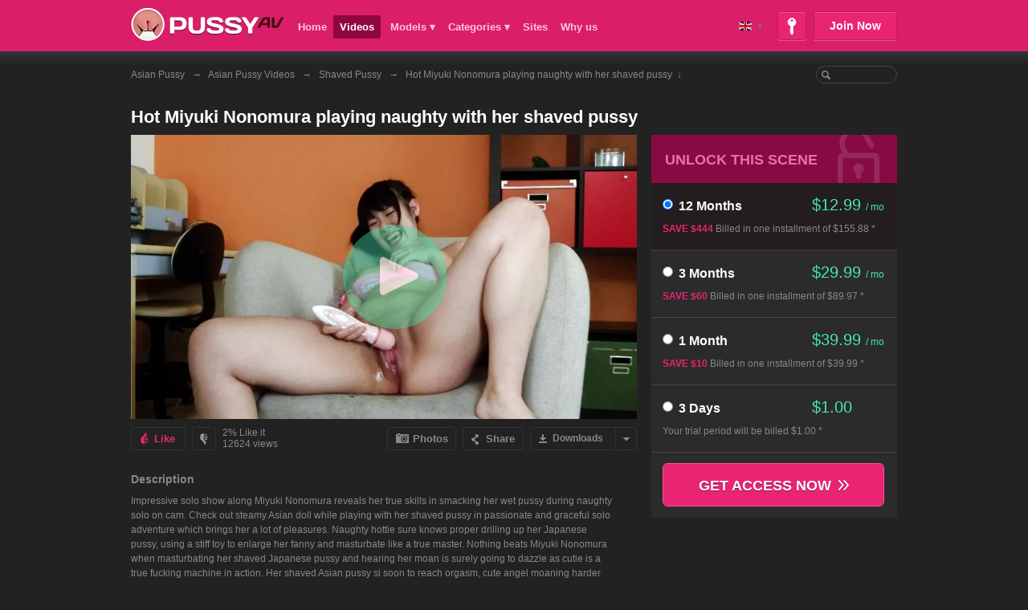

--- FILE ---
content_type: text/html; charset=UTF-8
request_url: https://pussyav.com/en/id/12873/hotmiyuki-nonomuraplaying-naughty-with-her-shaved-pussy?ft=1
body_size: 15466
content:
<!DOCTYPE html>
<html>
<head>
    <!-- Google Tag Manager -->
<script>(function(w,d,s,l,i){w[l]=w[l]||[];w[l].push({'gtm.start':
        new Date().getTime(),event:'gtm.js'});var f=d.getElementsByTagName(s)[0],
      j=d.createElement(s),dl=l!='dataLayer'?'&l='+l:'';j.async=true;j.src=
      'https://www.googletagmanager.com/gtm.js?id='+i+dl;f.parentNode.insertBefore(j,f);
  })(window,document,'script','dataLayer','GTM-5ZQTR4Q');</script>
<!-- End Google Tag Manager -->

    <meta http-equiv="Content-Type" content="text/html; charset=utf-8" />
    <meta http-equiv="Content-Language" content="en" />
    <meta http-equiv="X-UA-Compatible" content="IE=edge">
    <meta name="msapplication-config" content="none"/>
    <link rel="publisher" href="https://plus.google.com/u/0/105159007217958292396" />
     <title>Hot miyuki nonomura playing naughty with her shaved pussy at pussyav.com</title>
<meta name="keywords" content="">
<meta name="description" content="Watch Impressive solo show along Miyuki Nonomura reveals her true skills in smacking her wet pussy during naughty solo on cam. Check out steamy Asian doll while playing with her shaved pussy in passionate and graceful solo adventure which brings her a lot of pleasures. Naughty  hottie sure knows proper drilling up her Japanese pussy, using a stiff toy to enlarge her fanny and masturbate like a true master. Nothing beats Miyuki Nonomura when masturbating her shaved Japanese pussy and hearing her moan is surely going to dazzle as cutie is a true fucking machine in action. Her shaved Asian pussy si soon to reach orgasm, cute angel moaning harder and harder while smacking her toy deeper and faster, feeling warm juice dripping the wet Asian pussy in a high class orgasm on cam which makes her tremble and undulate her entire body, shaking the tits and creaming her shaved pussy properly at PussyAV.com ">

<meta name="RATING" content="RTA-5042-1996-1400-1577-RTA">


    <link rel="alternate" href="/en/id/12873/hotmiyuki-nonomuraplaying-naughty-with-her-shaved-pussy" hreflang="x-default" />
    <link rel="alternate" href="/en/id/12873/hotmiyuki-nonomuraplaying-naughty-with-her-shaved-pussy" hreflang="en" />
    <link rel="alternate" href="/ja/id/12873/hotmiyuki-nonomuraplaying-naughty-with-her-shaved-pussy" hreflang="ja" />
    <link rel="canonical" href="https://pussyav.com/en/id/12873/hotmiyuki-nonomuraplaying-naughty-with-her-shaved-pussy" />
         <link rel="apple-touch-icon-precomposed" sizes="144x144" href="/assets/pussyav/images/favicons/apple-touch-icon-144x144.png?version=20161212" />
    <link rel="apple-touch-icon-precomposed" sizes="114x114" href="/assets/pussyav/images/favicons/apple-touch-icon-114x114.png?version=20161212" />
    <link rel="apple-touch-icon-precomposed" sizes="72x72" href="/assets/pussyav/images/favicons/apple-touch-icon-72x72.png?version=20161212" />
    <link rel="apple-touch-icon-precomposed" sizes="57x57" href="/assets/pussyav/images/favicons/apple-touch-icon-57x57.png?version=20161212" />
    <link rel="icon" type="image/png" href="/assets/pussyav/images/favicons/favicon-32x32.png?version=20161212" sizes="32x32" />
        <link href="https://c4.cdnjav.com/assets/pussyav.com/assets/pussyav/min/css/23742ab.css?version=1707250651" rel="stylesheet" type="text/css">
            <script type="text/javascript" src="https://ajax.googleapis.com/ajax/libs/jquery/1.7.1/jquery.min.js"></script>

        <script type="text/javascript" src="https://c4.cdnjav.com/assets/pussyav.com/assets/pussyav/min/js/d777bcc.js?version=1707250651"></script>
            <script type="text/javascript" src="https://c4.cdnjav.com/assets/pussyav.com/assets/pussyav/min/js/2086dfe.js?version=1707250651"></script>
        <link href="//static.javhd.com/player/jplayer/jplayer.min.css" rel="stylesheet" type="text/css"/>
<script type="text/javascript" src="//static.javhd.com/player/jplayer/jplayer.min.js"></script>
        <script type="text/javascript">
        $(document).ready(function() {
            $(".fancybox").fancybox({
                prevEffect	: 'fade',
                nextEffect	: 'fade'
            });
        });
    </script>
    <script type="text/javascript">
        $prices.setNats("MC4wLjIxLjU5LjAuMC4wLjAuMA");
        $prices.setLocale("en");
        $prices.setPrices(null);
        $prices.setUrl('https://enter.pussyav.com/signup/signup.php?step=2&amp;nats=MC4wLjIxLjU5LjAuMC4wLjAuMA&amp;_language=en');

        var homepage="https://pussyav.com/en";
        var searchUrl="https://pussyav.com/en/search";
                var ilikeit ="Like It!";
    </script>
            <script type="text/javascript" src="https://c4.cdnjav.com/assets/pussyav.com/assets/pussyav/min/js/ebcfed6.js?version=1707250651"></script>
        <script type="text/javascript">

        $(document).ready(function() {
            stat('movie', 12873);
            $(".comments h4").click(function () {
                $(this).toggleClass("active");
                $(".comments-area").slideToggle("fast");
            });
        });

        var item_id = "12873";
        var embed_url = "http://free.javhd.com/embed/";
        var item_title = "Hot Miyuki Nonomura playing naughty with her shaved pussy";
        var item_desc = "Impressive solo show along Miyuki Nonomura reveals her true skills in smacking her wet pussy during naughty solo on cam. Check out steamy Asian doll while playing with her shaved pussy in passionate and graceful solo adventure which brings her a lot of pleasures. Naughty  hottie sure knows proper drilling up her Japanese pussy, using a stiff toy to enlarge her fanny and masturbate like a true master. Nothing beats Miyuki Nonomura when masturbating her shaved Japanese pussy and hearing her moan is surely going to dazzle as cutie is a true fucking machine in action. Her shaved Asian pussy si soon to reach orgasm, cute angel moaning harder and harder while smacking her toy deeper and faster, feeling warm juice dripping the wet Asian pussy in a high class orgasm on cam which makes her tremble and undulate her entire body, shaking the tits and creaming her shaved pussy properly";
        var embed_homepage_link='brought to you by <a href="https://pussyav.com/en">PussyAV</a>';
    </script>

    <script src="https://browser.sentry-cdn.com/7.19.0/bundle.min.js"
        integrity="sha384-ztBHD5Kyf+YJqkbZijnUhyS5dYdQDCEfB2QjYao1rVJ1qBpQn+WMbafstDcVTHnB"
        crossorigin="anonymous"
></script>
<script>
  Sentry.init({
    dsn: 'https://987212d40961451f8bd2e9e3b335d86a@sentry.pnblab.com/27',
    tracesSampleRate: 0.1,
  });
</script>
</head>
<body class="pussyav                                 video-page         ">

    <!-- Google Tag Manager (noscript) -->
<noscript>
    <iframe src="https://www.googletagmanager.com/ns.html?id=GTM-5ZQTR4Q" height="0" width="0" style="display:none;visibility:hidden"></iframe>
</noscript>
<!-- End Google Tag Manager (noscript) -->

<i class="js-app_config" data-locale="en" data-nats="MC4wLjIxLjU5LjAuMC4wLjAuMA" data-user-status="GUEST" data-user-member-id="" data-user-biller="" hidden></i>




    
        
    

<script type="text/javascript">
    (function (e, t, n, a, c, i) {
        e.globicaObjectName = a, e[a] = e[a] || function () {
            (e[a].q = e[a].q || []).push(arguments);
        }, e[a].i = 1 * new Date(), c = t.createElement("script"), i = t.getElementsByTagName("script")[0],
            c.async = 1, c.src = n, i.parentNode.insertBefore(c, i);
    })(window, document, "https://" + "PussyAV.com" + "/ascripts/gcu.js", "gl");
    gl('config', {useClientDomain: true});
    gl('params', {
        'networkname': 'javbucks',
        'pagetype': 'VIDEO_PAGE',
        'pageid': '12873',
        'templatetype': 'desktop',
        'locale': 'en',
        'zone': 'NONAUTHORIZED',
        'nats_sess': '',
        'nats_code': 'MC4wLjIxLjU5LjAuMC4wLjAuMA'
    });
    gl('send', 'pageview', {"user_status": "GUEST", "user_memberid": ""});

    document.addEventListener("DOMContentLoaded", function() {
	    gl('function', function(env) {
		    var jsLinks = document.querySelectorAll('.js-gaBtnJoin');
		    for (var i = 0; i < jsLinks.length; i++) {
			    jsLinks[i].addEventListener('click', function() {
                    gl('send', 'CLICK2JOIN', {"user_status": "GUEST", "user_memberid": ""});
			    });
		    }

		    var jsBillingLinks = document.querySelectorAll('.js-gaBtnBilling');
		    for (var j = 0; i < jsBillingLinks.length; j++) {
			    jsBillingLinks[j].addEventListener('click', function() {
                    gl('send', 'CLICK2BILLING', {"user_status": "GUEST", "user_memberid": ""});
			    });
		    }
	    });
    });
</script>

          
  <div class="warning js-warningPopup" id="warningPopup">
    <div class="warning__body">
      <img class="warning__logo" src="/assets/pussyav/v2/images/warning-page/logo-warning.png?version=20161212" alt="PussyAV.com">
      <div class="warning__text">
        <p>
          This website contains material of an adult nature. You must be at least 18 years old (or the age of majority in the jurisdiction where you reside or from which you access this website) to enter this site. Those offended by pornographic material or who feel such images to be objectionable should not enter.
        </p>
      </div>
      <button class="btn btn--buy link1 btn-join butn-join warning__btn js-warningPopupExitBtn" type="button">
        <span>I agree, ENTER PussyAV NOW!</span>
      </button>
      <div class="warning__exit">
        I disagree, <a href="https://www.google.com/" class="link_exit">Exit Here</a>
      </div>
    </div>
  </div>

  <style>
    :root {
      --warning-font: Arial, Helvetica, sans-serif;
      --warning-bg: #212121;
      --warning-backface-bg: rgba(0, 0, 0, 0.8);
      --warning-text-bg: #131313;
      --warning-text-color: #DCDCDC;
    }

    .warning {
      position: fixed;
      z-index: 1000;
      top: 0;
      right: 0;
      bottom: 0;
      left: 0;
      display: none;
      flex-direction: column;
      align-items: center;
      justify-content: center;
      background: var(--warning-backface-bg);
      font-family: var(--warning-font);
    }

      .warning__body {
        position: absolute;
        z-index: -1;
        top: 50%;
        left: 50%;
        width: 512px;
        height: 512px;
        transform: translate(-50%, -50%);
        background: var(--warning-bg);
        border-radius: 50%;
        text-align: center;
      }
        @media only screen and (max-width: 540px) {
          .warning__body {
            width: 338px;
            height: 338px;
          }
        }

      .warning__logo {
        display: block;
        width: 120px;
        height: 120px;
        margin: 70px auto 20px;
        object-fit: contain;
      }
        @media only screen and (max-width: 540px) {
          .warning__logo {
            width: 85px;
            height: 85px;
            margin: 25px auto 5px;
          }
        }

    .warning__text {
      max-height: 100px;
      overflow: auto;
      margin: 0 20px 35px;
      padding: 10px 15px;
      background: var(--warning-text-bg);
      color: var(--warning-text-color);
      font-size: 12px;
      line-height: 18px;
      text-align: left;
      border-radius: 5px;
    }
      @media only screen and (max-width: 540px) {
        .warning__text {
          margin: 0 25px 16px;
          padding: 5px;
          font-size: 10px;
          line-height: 16px;
        }
      }

      .warning__text strong {
        font-weight: 800;
      }

    .warning__btn {
      display: block;
      min-width: 258px;
      height: auto;
      margin: 0 auto 10px;
      padding: 0 10px;
      font-family: var(--warning-font);
      font-size: 18px;
      font-weight: 800;
      line-height: 48px;
      text-align: center;
      text-transform: inherit;
      border-radius: 4px;
    }
      @media only screen and (max-width: 540px) {
        .warning__btn {
          min-width: 186px;
          font-size: 12px;
          line-height: 34px;
          border-radius: 3px;
        }
      }

    .warning__exit {
      color: var(--warning-text-color);
      font-size: 12px;
      line-height: 18px;
    }
      @media only screen and (max-width: 540px) {
        .warning__exit {
          font-size: 10px;
        }
      }

    .warning__exit a {
      color: var(--warning-text-color);
      text-decoration: underline;
    }
      .warning__exit a:hover {
        text-decoration: none;
      }


    .showWarningPopup {
      overflow: hidden;
    }
    .showWarningPopup .warning {
      display: flex;
    }
    .showWarningPopup .warning ~ * {
      filter: blur(15px);
    }
    .showWarningPopup .jcookie.active {
      opacity: 0;
    }
  </style>

  <script type="application/javascript">
    (function() {
      const WARNING_COOKIE_NAME = 'adult-warning-popup';
      const WARNING_CLASS_NAME = 'showWarningPopup';
      const WARNING_EXIT_BUTTON_CLASS_NAME = 'js-warningPopupExitBtn';

      const setCookie = (name, value, exdays) => {
        const date = new Date();
        date.setTime(date.getTime() + (exdays * 24 * 60 * 60 * 1000));
        document.cookie = `${name}=${value}; expires=${date.toUTCString()}`;
      };

      const getCookie = (name) => {
        const value = `; ${document.cookie}`;
        const parts = value.split(`; ${name}=`);
        if (parts.length === 2) return parts.pop().split(';').shift();
        return '';
      };

      const showWarningPopup = () => {
        const $pageBody = document.body;
        const $warningPopup = document.getElementById('warningPopup');
        if (!$warningPopup || getCookie(WARNING_COOKIE_NAME)) return;

        $pageBody.classList.add(WARNING_CLASS_NAME);

        const handleClickExitBtn = (event) => {
          const exitButton = event.target.closest(`.${WARNING_EXIT_BUTTON_CLASS_NAME}`);
          if (!exitButton) return;

          $pageBody.classList.remove(WARNING_CLASS_NAME);
          $warningPopup.remove();
          setCookie(WARNING_COOKIE_NAME, 'disabled', 100);
        };

        $warningPopup.addEventListener('click', handleClickExitBtn, false);
      };

      if ("" === '1') {
        showWarningPopup();
      }

      window.addEventListener("popstate", showWarningPopup);
    })();
  </script>


            <script type="text/javascript">
	var showWarningCookies = "";
	if (!!showWarningCookies) {
		(function (e, t, n, a, c, i) {
			e.addEventListener("jcookie:loaded",function(){e[a].init({
				domain: 'pussyav.com',
				text: 'Using cookies, we provide you with the best website experience. By continuing you agree to get all cookies on our site. <a class="jcookie__link" target="_blank" href="https://pussyav.com/en/privacy">Show more</a>',
				textAllowBtn: 'Allow cookies',
				textShowBtn: 'Show details',
				textHideBtn: 'Hide details',
				listTitle: 'Cookie declaration',
				listHead: [
					'Name',
				],
				list: '//static.javhd.com/jcookie/jcookie_javbucks.json',
				css: '',
				theme: 'white',
				checkCookie: ['warning-cookies']
			})}),
				e.jcookieObjectName = a, c = t.createElement("script"), i = t.getElementsByTagName("script")[0],
				c.async = 1, c.src = n, i.parentNode.insertBefore(c, i);
		})(window, document, '//static.javhd.com/jcookie/jcookie_v2.js', 'jcookie');
	}
</script>
        
<script type="text/javascript">checkIe6()</script>
<div class="bg-y"><div class="bg"><div id="limits"></div><header
        ><div class="center"><a href="https://pussyav.com/en" class="logo" data-ga-category="setpage" data-ga-section="topbar" data-ga-id="logo">PussyAV.com<span></span></a><ul class="lang"><li class="first"><a title="English" href="/en/id/12873/hotmiyuki-nonomuraplaying-naughty-with-her-shaved-pussy" class="en"></a></li><li ><a title="日本語" href="/ja/id/12873/hotmiyuki-nonomuraplaying-naughty-with-her-shaved-pussy" class="ja"></a></li></ul><ul class="top-links"><li><span data-ga-category="setpage" data-ga-section="topbar" data-ga-id="MembersLogin" data-url="https://pussyav.com/en/login/L2VuL2lkLzEyODczL2hvdG1peXVraS1ub25vbXVyYXBsYXlpbmctbmF1Z2h0eS13aXRoLWhlci1zaGF2ZWQtcHVzc3k/ZnQ9MQ/MC4wLjIxLjU5LjAuMC4wLjAuMA" class="link2 login-btn"><span class="hint-holder"><span class="hint2"><i></i>Login</span></span></span></li><li><span data-url="https://enter.pussyav.com/signup/signup.php?step=2&amp;nats=MC4wLjIxLjU5LjAuMC4wLjAuMA&amp;_language=en" class="link1 dark js-gaBtnJoin">Join Now</span></li></ul><menu class="menu"><ul><li class="first"><a href="https://pussyav.com/en" title="Home" class="menu-link first" data-ga-category="setpage" data-ga-section="navbar" data-ga-id="Home">Home</a></li><li><a href="https://pussyav.com/en/movies" title="Videos" class="menu-link active" data-ga-category="setpage" data-ga-section="navbar" data-ga-id="Videos">Videos</a></li><li><a href="javascript:void(0);" class="menu-link menu-sub co" data-ga-category="setpage" data-ga-section="navbar" data-ga-id="Models" data-sub="models">Models &#9662;</a></li><li><a href="javascript:void(0);" class="menu-link menu-sub co" data-ga-category="setpage" data-ga-section="navbar" data-ga-id="Categories" data-sub="categories">Categories &#9662;</a></li><li><span data-url="https://pussyav.com/en/sites" title="Network" class="menu-link" data-ga-category="setpage" data-ga-section="navbar" data-ga-id="Network">Sites</span></li><li><span data-url="https://pussyav.com/en/why-us" title="Why us" class="menu-link" data-ga-category="setpage" data-ga-section="navbar" data-ga-id="Benefits">Why us</span></li><li class="last">&nbsp;</li></ul></menu><div id="menu-sub_categories" class="block-content block-categories  menu-sub_list"><p><a href="https://pussyav.com/en/categories">View All 242 Categories<span>&#9656;</span></a></p><ul><li><a href="https://pussyav.com/en/movies/category/69" title="69" rel="/category/69" class="navi" data-ga-category="setpage" data-ga-section="navbar" data-ga-id="category69">69</a></li><li><a href="https://pussyav.com/en/movies/category/Asian-Big-Tits" title="Asian big tits" rel="/category/Asian-Big-Tits" class="navi" data-ga-category="setpage" data-ga-section="navbar" data-ga-id="categoryAsian Big Tits">Asian Big Tits</a></li><li><a href="https://pussyav.com/en/movies/category/adorable" title="Adorable" rel="/category/adorable" class="navi" data-ga-category="setpage" data-ga-section="navbar" data-ga-id="categoryAdorable">Adorable</a></li><li><a href="https://pussyav.com/en/movies/category/amateur" title="Amateur" rel="/category/amateur" class="navi" data-ga-category="setpage" data-ga-section="navbar" data-ga-id="categoryAmateur">Amateur</a></li><li><a href="https://pussyav.com/en/movies/category/amateur-blowjob" title="Amateur blowjob" rel="/category/amateur-blowjob" class="navi" data-ga-category="setpage" data-ga-section="navbar" data-ga-id="categoryAmateur Blowjob">Amateur Blowjob</a></li><li><a href="https://pussyav.com/en/movies/category/amateur-milf" title="Amateur milf" rel="/category/amateur-milf" class="navi" data-ga-category="setpage" data-ga-section="navbar" data-ga-id="categoryAmateur MILF">Amateur MILF</a></li><li><a href="https://pussyav.com/en/movies/category/amateur-teen-18" title="Amateur teen (18+)" rel="/category/amateur-teen-18" class="navi" data-ga-category="setpage" data-ga-section="navbar" data-ga-id="categoryAmateur Teen (18+)">Amateur Teen (18+)</a></li><li><a href="https://pussyav.com/en/movies/category/anal" title="Anal" rel="/category/anal" class="navi" data-ga-category="setpage" data-ga-section="navbar" data-ga-id="categoryAnal">Anal</a></li><li><a href="https://pussyav.com/en/movies/category/anal-creampie" title="Anal creampie" rel="/category/anal-creampie" class="navi" data-ga-category="setpage" data-ga-section="navbar" data-ga-id="categoryAnal Creampie">Anal Creampie</a></li><li class="last"><a href="https://pussyav.com/en/movies/category/anal-dildo" title="Anal dildo" rel="/category/anal-dildo" class="navi" data-ga-category="setpage" data-ga-section="navbar" data-ga-id="categoryAnal Dildo">Anal Dildo</a></li></ul><ul><li><a href="https://pussyav.com/en/movies/category/anal-fisting" title="Anal fisting" rel="/category/anal-fisting" class="navi" data-ga-category="setpage" data-ga-section="navbar" data-ga-id="categoryAnal Fisting">Anal Fisting</a></li><li><a href="https://pussyav.com/en/movies/category/anal-gape" title="Anal gape" rel="/category/anal-gape" class="navi" data-ga-category="setpage" data-ga-section="navbar" data-ga-id="categoryAnal Gape">Anal Gape</a></li><li><a href="https://pussyav.com/en/movies/category/anal-masturbation" title="Anal masturbation" rel="/category/anal-masturbation" class="navi" data-ga-category="setpage" data-ga-section="navbar" data-ga-id="categoryAnal Masturbation">Anal Masturbation</a></li><li><a href="https://pussyav.com/en/movies/category/asian" title="Asian" rel="/category/asian" class="navi" data-ga-category="setpage" data-ga-section="navbar" data-ga-id="categoryAsian">Asian</a></li><li><a href="https://pussyav.com/en/movies/category/asian-amateur-teen-18" title="Asian amateur teen (18+)" rel="/category/asian-amateur-teen-18" class="navi" data-ga-category="setpage" data-ga-section="navbar" data-ga-id="categoryAsian Amateur Teen (18+)">Asian Amateur Teen (18+)</a></li><li><a href="https://pussyav.com/en/movies/category/asian-anal-sex" title="Asian anal sex" rel="/category/asian-anal-sex" class="navi" data-ga-category="setpage" data-ga-section="navbar" data-ga-id="categoryAsian Anal Sex">Asian Anal Sex</a></li><li><a href="https://pussyav.com/en/movies/category/asian-babe" title="Asian babe" rel="/category/asian-babe" class="navi" data-ga-category="setpage" data-ga-section="navbar" data-ga-id="categoryAsian Babe">Asian Babe</a></li><li><a href="https://pussyav.com/en/movies/category/asian-bdsm" title="Asian bdsm" rel="/category/asian-bdsm" class="navi" data-ga-category="setpage" data-ga-section="navbar" data-ga-id="categoryAsian BDSM">Asian BDSM</a></li><li><a href="https://pussyav.com/en/movies/category/asian-big-ass" title="Asian big ass" rel="/category/asian-big-ass" class="navi" data-ga-category="setpage" data-ga-section="navbar" data-ga-id="categoryAsian Big Ass">Asian Big Ass</a></li><li class="last"><a href="https://pussyav.com/en/movies/category/asian-blowjob" title="Asian blowjob" rel="/category/asian-blowjob" class="navi" data-ga-category="setpage" data-ga-section="navbar" data-ga-id="categoryAsian Blowjob">Asian Blowjob</a></li></ul><ul><li><a href="https://pussyav.com/en/movies/category/asian-clit" title="Asian clit" rel="/category/asian-clit" class="navi" data-ga-category="setpage" data-ga-section="navbar" data-ga-id="categoryAsian Clit">Asian Clit</a></li><li><a href="https://pussyav.com/en/movies/category/asian-creampie" title="Asian creampie" rel="/category/asian-creampie" class="navi" data-ga-category="setpage" data-ga-section="navbar" data-ga-id="categoryAsian Creampie">Asian Creampie</a></li><li><a href="https://pussyav.com/en/movies/category/asian-group-sex" title="Asian group sex" rel="/category/asian-group-sex" class="navi" data-ga-category="setpage" data-ga-section="navbar" data-ga-id="categoryAsian Group Sex">Asian Group Sex</a></li><li><a href="https://pussyav.com/en/movies/category/asian-hot-mom" title="Asian hot mom" rel="/category/asian-hot-mom" class="navi" data-ga-category="setpage" data-ga-section="navbar" data-ga-id="categoryAsian Hot Mom">Asian Hot Mom</a></li><li><a href="https://pussyav.com/en/movies/category/asian-massage" title="Asian massage" rel="/category/asian-massage" class="navi" data-ga-category="setpage" data-ga-section="navbar" data-ga-id="categoryAsian Massage">Asian Massage</a></li><li><a href="https://pussyav.com/en/movies/category/asian-milf" title="Asian milf" rel="/category/asian-milf" class="navi" data-ga-category="setpage" data-ga-section="navbar" data-ga-id="categoryAsian MILF">Asian MILF</a></li><li><a href="https://pussyav.com/en/movies/category/asian-mom" title="Asian mom" rel="/category/asian-mom" class="navi" data-ga-category="setpage" data-ga-section="navbar" data-ga-id="categoryAsian Mom">Asian Mom</a></li><li><a href="https://pussyav.com/en/movies/category/asian-orgasm" title="Asian orgasm" rel="/category/asian-orgasm" class="navi" data-ga-category="setpage" data-ga-section="navbar" data-ga-id="categoryAsian Orgasm">Asian Orgasm</a></li><li><a href="https://pussyav.com/en/movies/category/asian-school-uniform" title="Asian school uniform" rel="/category/asian-school-uniform" class="navi" data-ga-category="setpage" data-ga-section="navbar" data-ga-id="categoryAsian School Uniform">Asian School Uniform</a></li><li class="last"><a href="https://pussyav.com/en/movies/category/asian-stockings" title="Asian stockings" rel="/category/asian-stockings" class="navi" data-ga-category="setpage" data-ga-section="navbar" data-ga-id="categoryAsian Stockings">Asian Stockings</a></li></ul></div><div id="menu-sub_models" class="block-content block-models menu-sub_list"><p><a href="https://pussyav.com/en/models" title="View All 88 Models">View All 88 Models<span>&#9656;</span></a></p><ul><li><a href="https://pussyav.com/en/model/Emiri-Okazaki" title="Emiri Okazaki" ><span>1.</span> Emiri Okazaki</a></li><li><a href="https://pussyav.com/en/model/Yua-Ariga" title="Yua Ariga" ><span>2.</span> Yua Ariga</a></li><li><a href="https://pussyav.com/en/model/Chisa-Hoshino" title="Chisa Hoshino" ><span>3.</span> Chisa Hoshino</a></li><li><a href="https://pussyav.com/en/model/Yui-Kasugano" title="Yui Kasugano" ><span>4.</span> Yui Kasugano</a></li><li><a href="https://pussyav.com/en/model/Yu-Shinohara" title="Yu Shinohara" ><span>5.</span> Yu Shinohara</a></li><li><a href="https://pussyav.com/en/model/Suzu-Ichinose" title="Suzu Ichinose" ><span>6.</span> Suzu Ichinose</a></li><li><a href="https://pussyav.com/en/model/Rion-Ichijou" title="Rion Ichijo" ><span>7.</span> Rion Ichijo</a></li><li><a href="https://pussyav.com/en/model/Misaki-Oosawa" title="Misaki Oosawa" ><span>8.</span> Misaki Oosawa</a></li><li><a href="https://pussyav.com/en/model/Yuuka-Kaede" title="Yuuka Kaede" ><span>9.</span> Yuuka Kaede</a></li><li class="last"><a href="https://pussyav.com/en/model/Risa-Oomomo" title="Risa Oomomo" ><span>10.</span> Risa Oomomo</a></li></ul><ul><li><a href="https://pussyav.com/en/model/MINAMI-ASANO" title="Minami Asano" ><span>11.</span> Minami Asano</a></li><li><a href="https://pussyav.com/en/model/Uika-Hoshikawa" title="Uika Hoshikawa" ><span>12.</span> Uika Hoshikawa</a></li><li><a href="https://pussyav.com/en/model/Hana-Harusaki" title="Hana Harusaki" ><span>13.</span> Hana Harusaki</a></li><li><a href="https://pussyav.com/en/model/hikari" title="Hikari" ><span>14.</span> Hikari</a></li><li><a href="https://pussyav.com/en/model/Airi-Minami" title="Airi Minami" ><span>15.</span> Airi Minami</a></li><li><a href="https://pussyav.com/en/model/Yukina-Mori" title="Yukina Mori" ><span>16.</span> Yukina Mori</a></li><li><a href="https://pussyav.com/en/model/Yuuka-Kokoro" title="Yuuka Kokoro" ><span>17.</span> Yuuka Kokoro</a></li><li><a href="https://pussyav.com/en/model/Mayu-Kawai" title="Mayu Kawai" ><span>18.</span> Mayu Kawai</a></li><li><a href="https://pussyav.com/en/model/Ririsu-Ayaka" title="Ririsu Ayaka" ><span>19.</span> Ririsu Ayaka</a></li><li class="last"><a href="https://pussyav.com/en/model/Eri-Inoue" title="Eri Inoue" ><span>20.</span> Eri Inoue</a></li></ul><ul><li><a href="https://pussyav.com/en/model/Nako-Nishino" title="Nako Nishino" ><span>21.</span> Nako Nishino</a></li><li><a href="https://pussyav.com/en/model/Kaho-Kitayama" title="Kaho Kitayama" ><span>22.</span> Kaho Kitayama</a></li><li><a href="https://pussyav.com/en/model/Sakura-Ooba" title="Sakura Ooba" ><span>23.</span> Sakura Ooba</a></li><li><a href="https://pussyav.com/en/model/Miyu-Aoi" title="Miyu Aoi" ><span>24.</span> Miyu Aoi</a></li><li><a href="https://pussyav.com/en/model/Aizawa-Ren" title="Aizawa Ren" ><span>25.</span> Aizawa Ren</a></li><li><a href="https://pussyav.com/en/model/Ena-Ouka" title="Ena Ouka" ><span>26.</span> Ena Ouka</a></li><li><a href="https://pussyav.com/en/model/Nana-Kinoshita" title="Nana Kinoshita" ><span>27.</span> Nana Kinoshita</a></li><li><a href="https://pussyav.com/en/model/Saya-Fujimoto" title="Saya Fujimoto" ><span>28.</span> Saya Fujimoto</a></li><li><a href="https://pussyav.com/en/model/Aoi-Yuuki" title="Aoi Yuuki" ><span>29.</span> Aoi Yuuki</a></li><li class="last"><a href="https://pussyav.com/en/model/Ai-Nashi" title="Ai Nashi" ><span>30.</span> Ai Nashi</a></li></ul></div></div></header><div class="gradient"></div><div class="center"><div class="breadcrumbs" id="breadcrumbs"><a href="/en" title="Asian Pussy" data-ga-category="setpage" data-ga-section="breadcrumbs" data-ga-id="Asian Pussy">Asian Pussy</a>
                                        &nbsp;&nbsp;&rarr;&nbsp;&nbsp;
                                                <a href="/en/movies" title="Asian Pussy Videos" data-ga-category="setpage" data-ga-section="breadcrumbs" data-ga-id="Asian Pussy Videos">Asian Pussy Videos</a>
                                        &nbsp;&nbsp;&rarr;&nbsp;&nbsp;
                                                <a href="/en/movies/category/shaved-pussy" title="Shaved Pussy" data-ga-category="setpage" data-ga-section="breadcrumbs" data-ga-id="Shaved Pussy">Shaved Pussy</a>
                                        &nbsp;&nbsp;&rarr;&nbsp;&nbsp;
                                                Hot Miyuki Nonomura playing naughty with her shaved pussy
                                        &nbsp;&darr;&nbsp;&nbsp;
                            <div class="search"><form id="main_search" action="https://pussyav.com/en/search"><!--<input type="hidden" name="sortby" id="search_type" value="all" />--><input name="q" class="text" type="text"
                                                /><input name="" type="submit" value="&#9656;" class="submit" data-ga-category="setpage" data-ga-section="topbar" data-ga-id="Search" /></form></div></div></div><div class="share" id="embed_form"><a class="close" href="javascript:void(0);" title="Close"></a><h3>Share this video!</h3><div class="addthis_toolbox addthis_default_style addthis_32x32_style"><a class="addthis_button_preferred_1"></a><a class="addthis_button_preferred_2"></a><a class="addthis_button_preferred_3"></a><a class="addthis_button_preferred_4"></a><a class="addthis_button_compact"></a><a class="addthis_counter addthis_bubble_style"></a></div><script type="text/javascript" src="https://s7.addthis.com/js/250/addthis_widget.js#pubid=javhd"></script><p>Add to your favorites and share our unique videos, sexy pictures and hot models with your friends. You can post on sites like Facebook and MySpace. Send links to your friends by e-mail. Tell everyone about us!</p><b>Get embed code:</b><textarea id="embed_code"><iframe src="http://free.javhd.com/embed/?id=12873" width="720" height="435" frameborder="0"></iframe><p><a href="https://pussyav.com/en/id/12873/hotmiyuki-nonomuraplaying-naughty-with-her-shaved-pussy">Hot Miyuki Nonomura playing naughty with her shaved pussy</a> brought to you by <a href="https://pussyav.com/en">PussyAV</a></p></textarea><p>This is our embed code, which supports iPad, iPhone, Flash and beyond. Just copy and post it on your blogs and web pages..</p><a href="javascript:void(0);" title="Show embed options" data-text="Hide embed options" class="options-show" onclick="showEmbedOptions(this);">Show embed options</a><div class="share-options" id="options" style="display:none;"><ul><li><label><input id="embed_link" class="embed_chk" name="" checked="checked" type="checkbox" value="" />&nbsp;&nbsp;Show text link below video</label></li><li><label><input id="embed_desc" class="embed_chk" name="" type="checkbox" value="" />&nbsp;&nbsp;Show description below video</label></li></ul><b>Player size: <span>(px)</span></b><div class="players"><a href="javascript:void(0);" data-size="720x435" onclick="additionalSize(this);" class="active">
                720x435
                <span class="size1"></span></a><a href="javascript:void(0);" data-size="460x289" onclick="additionalSize(this);" class="">
                460x289
                <span class="size2"></span></a><a href="javascript:void(0);" data-size="320x210" onclick="additionalSize(this);" class="">
                320x210
                <span class="size3"></span></a><div>
                Custom
                <br/><input name="embed_width" id="embed_width" type="text" class="time2" value="720"/>
                x
                <input name="embed_height" id="embed_height" type="text" class="time2" value="435"/></div><br class="clearfloat"/></div></div></div><div class="center unlock-scene-sidebar"><div itemscope itemtype="http://schema.org/Movie"><div class="video-title"><h1 itemprop="name">Hot Miyuki Nonomura playing naughty with her shaved pussy</h1><span itemprop="duration" style="display: none;">11:19</span></div><!-- PLAYER --><div id="jplayer-wrapper" class="jplayer__wrapper"><div class="player-container" style="background: url('https://c4.cdnjav.com/content-01/thumbs/3-mkbd-16-miyuki-nonomura-kirari-16-p/images/940x530/49s.jpg') left top no-repeat;background-size:630px 354px;"><div class="player"><span style="display:none;" class="general-thumb"><img class="" alt="Hot Miyuki Nonomura playing naughty with her shaved pussy" src="https://c4.cdnjav.com/content-01/thumbs/3-mkbd-16-miyuki-nonomura-kirari-16-p/images/940x530/49s.jpg" /></span><a class="show_lock" data-action="show_lock" href="javascript:void(0);" title="Hot Miyuki Nonomura playing naughty with her shaved pussy"><span class="play"></span></a><script type="text/javascript">
    $(document).ready(function() {
        $('[data-action="show_lock"]').on('click', function() {
            if ( $(".player").size() ) {
                if($("#lock").hasClass('lock-delay')){
                    $(".player").fadeIn(500, function(){$("#lock").fadeIn(300, function(){
                        $("#lock form").delay(1200).fadeIn();
                    });});
                } else {
                    $(".player").fadeIn(500, function(){$("#lock").fadeIn();});
                }
            }
            return false;
        });
    });
</script></div><div class="lock lock-delay" id="lock"><div class="player-message"><div><p>For Members Only.<br><span>Get instant access here</span></p></div></div></div><script>
        $(document).ready(function() {
            $container = $('#join_form-ws');

            $(".signup label", $container).click(function(){
                $(".signup label", $container).removeClass("first");
                $(this).addClass("first");
            });

            $('#join_submit-ws', $container).click(function() {
                gl('send', 'CLICK2BILLING');
                $("#join_form-ws").submit();
                return false;
            });

            $('input[name="signup[custom4]"]', $container).val(get_cookie('__utmx'));
            $('input[name="signup[custom5]"]', $container).val(get_cookie('_ga'));
        });

    </script><form action="https://enter.pussyav.com/signup/signup.php?step=2&amp;nats=MC4wLjIxLjU5LjAuMC4wLjAuMA&amp;_language=en" id="join_form-ws" method="post"><input type="hidden" name="nats" value="MC4wLjIxLjU5LjAuMC4wLjAuMA" /><input type="hidden" name="nextra[NETBILLING][user_data]" value="%THREATMETRIX_VALUE%" /><input type="hidden" name="cascade" value="" /><input type="hidden" name="step" value="signup" /><input type="hidden" name="_language" value="en" /><input type="hidden" name="formloaded" value="1" /><input type="hidden" name="signup[reuse_matching_user]" value="1" /><input type="hidden" name="signup[rename_old_member]" value="1" /><input type="hidden" name="signup[mailok]" value="1" /><input type="hidden" name="signup[custom2]" value="" /><input type="hidden" name="signup[custom5]" value="" /><input type="hidden" name="signup[custom4]" value="" /><input type="hidden" name="signup[custom3]" value="" /><input type="hidden" name="signup[random_userpass]" value="10:1:5:a" /><div class="signup step22"><span class="sites-count"></span><div class="signup-title">Unlock this scene</div><div class="signup-content"><div class="signup-options"><div class="js-custom-form"><link href="/assets/pussyav/css/e13fcc2.css?version=20161212" rel="stylesheet" type="text/css" /><div class="price-form-loader jem-preloader jem-preloader--pussyav"><svg xmlns="http://www.w3.org/2000/svg" width="48" height="48" viewBox="0 0 24 24"><path d="M18 10.5v2c0 0.3 0.2 0.5 0.5 0.5h5c0.3 0 0.5-0.2 0.5-0.5v-2c0-0.3-0.2-0.5-0.5-0.5h-5C18.2 10 18 10.2 18 10.5z"/><path d="M7 12.5v-2C7 10.2 6.8 10 6.5 10h-5C1.2 10 1 10.2 1 10.5v2C1 12.8 1.2 13 1.5 13h5C6.8 13 7 12.8 7 12.5z"/><path d="M13.5 17h-2c-0.3 0-0.5 0.2-0.5 0.5v5c0 0.3 0.2 0.5 0.5 0.5h2c0.3 0 0.5-0.2 0.5-0.5v-5C14 17.2 13.8 17 13.5 17z"/><path d="M11.5 6h2C13.8 6 14 5.8 14 5.5v-5C14 0.2 13.8 0 13.5 0h-2C11.2 0 11 0.2 11 0.5v5C11 5.8 11.2 6 11.5 6z"/><path d="M17.1 14.7l-1.4 1.4c-0.2 0.2-0.2 0.5 0 0.7l3.5 3.5c0.2 0.2 0.5 0.2 0.7 0l1.4-1.4c0.2-0.2 0.2-0.5 0-0.7l-3.5-3.5C17.6 14.5 17.3 14.5 17.1 14.7z"/><path d="M7.9 8.3l1.4-1.4c0.2-0.2 0.2-0.5 0-0.7L5.8 2.7c-0.2-0.2-0.5-0.2-0.7 0L3.7 4.1c-0.2 0.2-0.2 0.5 0 0.7l3.5 3.5C7.4 8.5 7.7 8.5 7.9 8.3z"/><path d="M9.3 16.1l-1.4-1.4c-0.2-0.2-0.5-0.2-0.7 0L3.7 18.2c-0.2 0.2-0.2 0.5 0 0.7l1.4 1.4c0.2 0.2 0.5 0.2 0.7 0l3.5-3.5C9.5 16.6 9.5 16.3 9.3 16.1z"/><path d="M15.7 6.9l1.4 1.4c0.2 0.2 0.5 0.2 0.7 0l3.5-3.5c0.2-0.2 0.2-0.5 0-0.7L19.9 2.7c-0.2-0.2-0.5-0.2-0.7 0l-3.5 3.5C15.5 6.4 15.5 6.7 15.7 6.9z"/></svg></div></div><div class="signup-submit"><a href="javascript:void(0);" type="submit" class="link1 js-gaBtnBilling" id="join_submit-ws">Get Access Now <span class="icon-arrow"></span></a></div></div></div></div><script type="text/javascript">
            $prices.buildForm();
        </script></form></div></div><!-- END PLAYER --><div class="buttons tour"><span data-ga-category="setpage" data-ga-section="video" data-ga-id="Like" class="like addrating" data-rel="liked" data-url="https://pussyav.com/id/12873/addrating/1"><span>Like</span></span><span data-ga-category="setpage" data-ga-section="video" data-ga-id="Dislike" class="dislike addrating" data-rel="disliked" data-url="https://pussyav.com/id/12873/addrating/0" title="Dislike"><span></span></span><span class="item-liked"><span>Liked</span></span><span class="item-disliked"><span>Disliked</span></span><span class="vote-stats">2% Like it<br />12624 views</span><a data-ga-category="setpage" data-ga-section="video" data-ga-id="Showjoin" href="javascript:void(0);" class="link1 show_join hidden"><span>Create an account</span></a><div class="downloads"><i><span>Downloads</span></i><ul><li><a data-ga-category="setpage" data-ga-section="video" data-ga-id="Showjoin" href="https://enter.pussyav.com/signup/signup.php?step=2&amp;nats=MC4wLjIxLjU5LjAuMC4wLjAuMA&amp;_language=en"
                       class="show_join js-gaBtnJoin"
                       title="HD Quality"><span>HD Quality</span>331 Mb
                        , mp4</a></li><li><a data-ga-category="setpage" data-ga-section="video" data-ga-id="Showjoin" href="https://enter.pussyav.com/signup/signup.php?step=2&amp;nats=MC4wLjIxLjU5LjAuMC4wLjAuMA&amp;_language=en"
                       class="show_join js-gaBtnJoin"
                       title="Normal Quality"><span>Normal Quality</span>169 Mb, mp4</a></li><li><a data-ga-category="setpage" data-ga-section="video" data-ga-id="Showjoin" href="https://enter.pussyav.com/signup/signup.php?step=2&amp;nats=MC4wLjIxLjU5LjAuMC4wLjAuMA&amp;_language=en"
                       class="show_join js-gaBtnJoin"
                       title="Low Quality"><span>Low Quality</span>88 Mb, mp4</a></li><li><a data-ga-category="setpage" data-ga-section="video" data-ga-id="Showjoin" href="https://enter.pussyav.com/signup/signup.php?step=2&amp;nats=MC4wLjIxLjU5LjAuMC4wLjAuMA&amp;_language=en"
                       class="show_join js-gaBtnJoin"
                       title="iPhone Version"><span>iPhone Version</span>48 Mb, mp4</a></li><li><a data-ga-category="setpage" data-ga-section="video" data-ga-id="Showjoin" href="https://enter.pussyav.com/signup/signup.php?step=2&amp;nats=MC4wLjIxLjU5LjAuMC4wLjAuMA&amp;_language=en"
                           class="show_join last js-gaBtnJoin" title="Download photos (zip)"><span>Download photos (zip)</span></a></li></ul></div><a data-ga-category="setpage" data-ga-section="video" data-ga-id="Share" class="share-btn fancybox" href="#embed_form" title=""><span>Share</span></a><a data-ga-category="setpage" data-ga-section="video" data-ga-id="Photos" class="photos-btn" href="javascript:void(0);"><span>Photos</span></a></div><div class="set-info"><div class="set-info__description"><span class="info-title">Description</span><p>Impressive solo show along Miyuki Nonomura reveals her true skills in smacking her wet pussy during naughty solo on cam. Check out steamy Asian doll while playing with her shaved pussy in passionate and graceful solo adventure which brings her a lot of pleasures. Naughty  hottie sure knows proper drilling up her Japanese pussy, using a stiff toy to enlarge her fanny and masturbate like a true master. Nothing beats Miyuki Nonomura when masturbating her shaved Japanese pussy and hearing her moan is surely going to dazzle as cutie is a true fucking machine in action. Her shaved Asian pussy si soon to reach orgasm, cute angel moaning harder and harder while smacking her toy deeper and faster, feeling warm juice dripping the wet Asian pussy in a high class orgasm on cam which makes her tremble and undulate her entire body, shaking the tits and creaming her shaved pussy properly</p></div></div><div class="set-info-links"><div class="set-info__tags-array"><div class="categories-links"><span class="info-title">Categories</span><a href="/en/movies/category/asian" title="Asian">Asian</a><a href="/en/movies/category/asian-teen-18" title="Asian teen (18+)">Asian teen (18+)</a><a href="/en/movies/category/fingering" title="Fingering">Fingering</a><a href="/en/movies/category/japanese" title="Japanese">Japanese</a><a href="/en/movies/category/japanese-close-up" title="Japanese close up">Japanese close up</a><a href="/en/movies/category/lingerie" title="Lingerie">Lingerie</a><a href="/en/movies/category/masturbating" title="Masturbating">Masturbating</a><a href="/en/movies/category/masturbation-solo" title="Masturbation solo">Masturbation solo</a><a href="/en/movies/category/nipple-play" title="Nipple play">Nipple play</a><a href="/en/movies/category/nipples" title="Nipples">Nipples</a><a href="/en/movies/category/panties" title="Panties">Panties</a><a href="/en/movies/category/shaved-pussy" title="Shaved pussy">Shaved pussy</a><a href="/en/movies/category/solo" title="Solo">Solo</a><a href="/en/movies/category/squirt" title="Squirt">Squirt</a><a href="/en/movies/category/squirting" title="Squirting">Squirting</a><a href="/en/movies/category/teen" title="Teen (18+)">Teen (18+)</a><a href="/en/movies/category/toys" title="Toys">Toys</a><a href="/en/movies/category/uncensored" title="Uncensored">Uncensored</a><a href="/en/movies/category/vibrator" title="Vibrator">Vibrator</a></div></div><div class="set-info__model"><span class="info-title">Featuring model</span><p><a data-ga-category="setpage" data-ga-section="video" data-ga-id="Model" href="https://pussyav.com/en/model/Miyuki-Nonomura"><img src="https://c4.cdnjav.com/content-01/models/75x100/2907h.jpg" align="left" />Miyuki Nonomura</a></p></div></div><div class="photos-members"><div class="clearfix"></div><div class="title2"><h4>Miyuki Nonomura  Shaved Pussy Pictures </h4></div><span data-ga-category="setpage" data-ga-section="video" data-ga-id="VideoPictureClick" data-rel="group" data-url="https://c4.cdnjav.com/content-01/thumbs/3-mkbd-16-miyuki-nonomura-kirari-16-p/images/640x480/1s.jpg" class="fancybox"><span class="img-cont js-image-smart-crop"><img title="Hot Miyuki Nonomura playing naughty with her shaved pussy Photo 1" alt="Hot Miyuki Nonomura playing naughty with her shaved pussy Photo 1" src="https://c4.cdnjav.com/content-01/thumbs/3-mkbd-16-miyuki-nonomura-kirari-16-p/images/180x120/1s.jpg" /></span><span class="zoom"></span></span><span data-ga-category="setpage" data-ga-section="video" data-ga-id="VideoPictureClick" data-rel="group" data-url="https://c4.cdnjav.com/content-01/thumbs/3-mkbd-16-miyuki-nonomura-kirari-16-p/images/640x480/2s.jpg" class="fancybox"><span class="img-cont js-image-smart-crop"><img title="Hot Miyuki Nonomura playing naughty with her shaved pussy Photo 2" alt="Hot Miyuki Nonomura playing naughty with her shaved pussy Photo 2" src="https://c4.cdnjav.com/content-01/thumbs/3-mkbd-16-miyuki-nonomura-kirari-16-p/images/180x120/2s.jpg" /></span><span class="zoom"></span></span><span data-ga-category="setpage" data-ga-section="video" data-ga-id="VideoPictureClick" data-rel="group" data-url="https://c4.cdnjav.com/content-01/thumbs/3-mkbd-16-miyuki-nonomura-kirari-16-p/images/640x480/3s.jpg" class="fancybox"><span class="img-cont js-image-smart-crop"><img title="Hot Miyuki Nonomura playing naughty with her shaved pussy Photo 3" alt="Hot Miyuki Nonomura playing naughty with her shaved pussy Photo 3" src="https://c4.cdnjav.com/content-01/thumbs/3-mkbd-16-miyuki-nonomura-kirari-16-p/images/180x120/3s.jpg" /></span><span class="zoom"></span></span><span data-ga-category="setpage" data-ga-section="video" data-ga-id="VideoPictureClick" data-rel="group" data-url="https://c4.cdnjav.com/content-01/thumbs/3-mkbd-16-miyuki-nonomura-kirari-16-p/images/640x480/4s.jpg" class="fancybox"><span class="img-cont js-image-smart-crop"><img title="Hot Miyuki Nonomura playing naughty with her shaved pussy Photo 4" alt="Hot Miyuki Nonomura playing naughty with her shaved pussy Photo 4" src="https://c4.cdnjav.com/content-01/thumbs/3-mkbd-16-miyuki-nonomura-kirari-16-p/images/180x120/4s.jpg" /></span><span class="zoom"></span></span><span data-ga-category="setpage" data-ga-section="video" data-ga-id="VideoPictureClick" data-rel="group" data-url="https://c4.cdnjav.com/content-01/thumbs/3-mkbd-16-miyuki-nonomura-kirari-16-p/images/640x480/5s.jpg" class="fancybox"><span class="img-cont js-image-smart-crop"><img title="Hot Miyuki Nonomura playing naughty with her shaved pussy Photo 5" alt="Hot Miyuki Nonomura playing naughty with her shaved pussy Photo 5" src="https://c4.cdnjav.com/content-01/thumbs/3-mkbd-16-miyuki-nonomura-kirari-16-p/images/180x120/5s.jpg" /></span><span class="zoom"></span></span><span data-ga-category="setpage" data-ga-section="video" data-ga-id="VideoPictureClick" data-rel="group" data-url="https://c4.cdnjav.com/content-01/thumbs/3-mkbd-16-miyuki-nonomura-kirari-16-p/images/640x480/6s.jpg" class="fancybox"><span class="img-cont js-image-smart-crop"><img title="Hot Miyuki Nonomura playing naughty with her shaved pussy Photo 6" alt="Hot Miyuki Nonomura playing naughty with her shaved pussy Photo 6" src="https://c4.cdnjav.com/content-01/thumbs/3-mkbd-16-miyuki-nonomura-kirari-16-p/images/180x120/6s.jpg" /></span><span class="zoom"></span></span><span data-ga-category="setpage" data-ga-section="video" data-ga-id="VideoPictureClick" data-rel="group" data-url="https://c4.cdnjav.com/content-01/thumbs/3-mkbd-16-miyuki-nonomura-kirari-16-p/images/640x480/7s.jpg" class="fancybox"><span class="img-cont js-image-smart-crop"><img title="Hot Miyuki Nonomura playing naughty with her shaved pussy Photo 7" alt="Hot Miyuki Nonomura playing naughty with her shaved pussy Photo 7" src="https://c4.cdnjav.com/content-01/thumbs/3-mkbd-16-miyuki-nonomura-kirari-16-p/images/180x120/7s.jpg" /></span><span class="zoom"></span></span><span data-ga-category="setpage" data-ga-section="video" data-ga-id="VideoPictureClick" data-rel="group" data-url="https://c4.cdnjav.com/content-01/thumbs/3-mkbd-16-miyuki-nonomura-kirari-16-p/images/640x480/8s.jpg" class="fancybox"><span class="img-cont js-image-smart-crop"><img title="Hot Miyuki Nonomura playing naughty with her shaved pussy Photo 8" alt="Hot Miyuki Nonomura playing naughty with her shaved pussy Photo 8" src="https://c4.cdnjav.com/content-01/thumbs/3-mkbd-16-miyuki-nonomura-kirari-16-p/images/180x120/8s.jpg" /></span><span class="zoom"></span></span><span data-ga-category="setpage" data-ga-section="video" data-ga-id="VideoPictureClick" data-rel="group" data-url="https://c4.cdnjav.com/content-01/thumbs/3-mkbd-16-miyuki-nonomura-kirari-16-p/images/640x480/9s.jpg" class="fancybox"><span class="img-cont js-image-smart-crop"><img title="Hot Miyuki Nonomura playing naughty with her shaved pussy Photo 9" alt="Hot Miyuki Nonomura playing naughty with her shaved pussy Photo 9" src="https://c4.cdnjav.com/content-01/thumbs/3-mkbd-16-miyuki-nonomura-kirari-16-p/images/180x120/9s.jpg" /></span><span class="zoom"></span></span><span data-ga-category="setpage" data-ga-section="video" data-ga-id="VideoPictureClick" data-rel="group" data-url="https://c4.cdnjav.com/content-01/thumbs/3-mkbd-16-miyuki-nonomura-kirari-16-p/images/640x480/10s.jpg" class="fancybox"><span class="img-cont js-image-smart-crop"><img title="Hot Miyuki Nonomura playing naughty with her shaved pussy Photo 10" alt="Hot Miyuki Nonomura playing naughty with her shaved pussy Photo 10" src="https://c4.cdnjav.com/content-01/thumbs/3-mkbd-16-miyuki-nonomura-kirari-16-p/images/180x120/10s.jpg" /></span><span class="zoom"></span></span><span data-ga-category="setpage" data-ga-section="video" data-ga-id="VideoPictureClick" data-rel="group" data-url="https://c4.cdnjav.com/content-01/thumbs/3-mkbd-16-miyuki-nonomura-kirari-16-p/images/640x480/11s.jpg" class="fancybox"><span class="img-cont js-image-smart-crop"><img title="Hot Miyuki Nonomura playing naughty with her shaved pussy Photo 11" alt="Hot Miyuki Nonomura playing naughty with her shaved pussy Photo 11" src="https://c4.cdnjav.com/content-01/thumbs/3-mkbd-16-miyuki-nonomura-kirari-16-p/images/180x120/11s.jpg" /></span><span class="zoom"></span></span><span data-ga-category="setpage" data-ga-section="video" data-ga-id="VideoPictureClick" data-rel="group" data-url="https://c4.cdnjav.com/content-01/thumbs/3-mkbd-16-miyuki-nonomura-kirari-16-p/images/640x480/12s.jpg" class="fancybox"><span class="img-cont js-image-smart-crop"><img title="Hot Miyuki Nonomura playing naughty with her shaved pussy Photo 12" alt="Hot Miyuki Nonomura playing naughty with her shaved pussy Photo 12" src="https://c4.cdnjav.com/content-01/thumbs/3-mkbd-16-miyuki-nonomura-kirari-16-p/images/180x120/12s.jpg" /></span><span class="zoom"></span></span></div><span data-ga-category="setpage" data-ga-section="video" data-ga-id="WatchAll" data-url="https://enter.pussyav.com/signup/signup.php?step=2&amp;nats=MC4wLjIxLjU5LjAuMC4wLjAuMA&amp;_language=en&amp;dir=3-mkbd-16-miyuki-nonomura-kirari-16" title="Watch all" class="link1 js-gaBtnJoin" style="padding: 0 12px; font-weight: normal;">Get Hi-Defenition Photos Now &#9656;</span><div class="clear"></div></div></div><div class="center"><div class="features feature1"><p><span>Get JAVHD Premium Network Access!</span>
            More than <b>50,000</b> users are already with us.        </p><ul><li class="f-icon1">17 Niche Sites</li><li class="f-icon2">4319 Models</li><li class="f-icon3">44.32 Tb Archive</li><li class="f-icon4">17500+ Videos</li><li class="f-icon5">425375 Pictures</li><li class="f-icon6">24/7 Support</li></ul><span data-url="https://enter.pussyav.com/signup/signup.php?step=2&amp;nats=MC4wLjIxLjU5LjAuMC4wLjAuMA&amp;_language=en" class="link1 js-gaBtnJoin">Get Access Now</span></span></div></div><div class="gradient"></div><div class="center"><div class="app-nh-container"><div class="overlay" id="center_overlay"></div><div class="related-thumbs-list"><div class="title"><h3 class="pull-left">Suggested videos</h3><ul class="filter-sort"><li><a href="javascript:void(0)" data-nh-href="https://pussyav.com/en/id/12873/suggested/justadded" class="nh-navi active"><span>Most Recent +</span></a></li><li><a href="javascript:void(0)" data-nh-href="https://pussyav.com/en/id/12873/suggested/popular" class="nh-navi"><span>Most Viewed -</span></a></li><li><a href="javascript:void(0)" data-nh-href="https://pussyav.com/en/id/12873/suggested/top" class="nh-navi"><span>Top Rated -</span></a></li></ul></div><div class="thumbs movies_items"><div class="thumb-body"><a data-ga-category="setpage" data-ga-section="Suggestions" data-ga-id="ThumbClick" href="https://pussyav.com/en/id/22113/yuuka-kaede-gets-toys-to-stimulate-her-shaved-pussy" title="Yuuka Kaede gets toys to stimulate her shaved pussy "><img class="" alt="Yuuka Kaede gets toys to stimulate her shaved pussy " src="https://c4.cdnjav.com/content-01/thumbs/1-smbd-143-yuuka-kaede-s-model-143-p/images/306x171/51s.jpg" /><span class="icon-hd"></span><span class="border"><span class="play"></span></span><span class="thumb-text">Yuuka Kaede gets toys to stimulate...</span><span class="time">20:28</span><span class="rating">11%</span></a></div><div class="thumb-body"><a data-ga-category="setpage" data-ga-section="Suggestions" data-ga-id="ThumbClick" href="https://pussyav.com/en/id/13589/perky-tits-airi-sasaki-having-ehr-shaved-pussy-ravaged" title="Perky tits Airi Sasaki having ehr shaved pussy ravaged"><img class="" alt="Perky tits Airi Sasaki having ehr shaved pussy ravaged" src="https://c4.cdnjav.com/content-01/thumbs/1-muso-110-sasaki-airi-pretty-useless-mercy-horrible-secret-of-discipline-p/images/306x171/14s.jpg" /><span class="icon-hd"></span><span class="border"><span class="play"></span></span><span class="thumb-text">Perky tits Airi Sasaki having ehr...</span><span class="time">29:51</span><span class="rating">7%</span></a></div><div class="thumb-body"><a data-ga-category="setpage" data-ga-section="Suggestions" data-ga-id="ThumbClick" href="https://pussyav.com/en/id/19087/cutie-plays-with-her-shaved-aisan-pussy-in-soft-manners" title="Cutie plays with her shaved Aisan pussy in soft manners"><img class="" alt="Cutie plays with her shaved Aisan pussy in soft manners" src="https://c4.cdnjav.com/content-01/thumbs/2-smbd-120-ray-s-model-120-p/images/306x171/49s.jpg" /><span class="icon-hd"></span><span class="border"><span class="play"></span></span><span class="thumb-text">Cutie plays with her shaved Aisan...</span><span class="time">14:18</span><span class="rating">17%</span></a></div><div class="thumb-body"><a data-ga-category="setpage" data-ga-section="Suggestions" data-ga-id="ThumbClick" href="https://pussyav.com/en/id/13731/steamy-pleasures-forsaki-kobashis-shaved-pussy" title="Steamy pleasures for Saki Kobashi&#039;s shaved pussy"><img class="" alt="Steamy pleasures for Saki Kobashi&#039;s shaved pussy" src="https://c4.cdnjav.com/content-01/thumbs/3-sm3d2dbd-20-saki-kobashi-s-model-20-my-dear-lady-p/images/306x171/40s.jpg" /><span class="icon-hd"></span><span class="border"><span class="play"></span></span><span class="thumb-text">Steamy pleasures for Saki...</span><span class="time">22:13</span><span class="rating">2%</span></a></div><div class="thumb-body"><a data-ga-category="setpage" data-ga-section="Suggestions" data-ga-id="ThumbClick" href="https://pussyav.com/en/id/13873/teen-with-shaved-pussy-gets-nasty-on-cam" title="Teen with shaved pussy gets nasty on cam "><img class="" alt="Teen with shaved pussy gets nasty on cam " src="https://c4.cdnjav.com/content-01/thumbs/1-smbd-52-miyu-aoi-s-model-vol-52-p/images/306x171/24s.jpg" /><span class="icon-hd"></span><span class="border"><span class="play"></span></span><span class="thumb-text">Teen with shaved pussy gets nasty...</span><span class="time">23:50</span><span class="rating">2%</span></a></div><div class="thumb-body"><a data-ga-category="setpage" data-ga-section="Suggestions" data-ga-id="ThumbClick" href="https://pussyav.com/en/id/18816/cutie-plays-with-her-shaved-pussy-until-orgasm" title="Cutie plays with her shaved pussy until orgasm "><img class="" alt="Cutie plays with her shaved pussy until orgasm " src="https://c4.cdnjav.com/content-01/thumbs/1-smbd-105-nao-mizuki-s-model-105-p/images/306x171/36s.jpg" /><span class="icon-hd"></span><span class="border"><span class="play"></span></span><span class="thumb-text">Cutie plays with her shaved pussy...</span><span class="time">06:37</span><span class="rating">0%</span></a></div><div class="thumb-body"><a data-ga-category="setpage" data-ga-section="Suggestions" data-ga-id="ThumbClick" href="https://pussyav.com/en/id/8933/powerful-vibrators-make-nana-kinoshitas-asian-pussy-cum" title="Powerful vibrators make Nana Kinoshita&#039;s asian pussy cum"><img class="" alt="Powerful vibrators make Nana Kinoshita&#039;s asian pussy cum" src="https://c4.cdnjav.com/content-01/thumbs/4-shd12-nana-kinoshita-nana-kinoshita-p/images/306x171/4s.jpg" /><span class="icon-hd"></span><span class="border"><span class="play"></span></span><span class="thumb-text">Powerful vibrators make Nana...</span><span class="time">15:27</span><span class="rating">2%</span></a></div><div class="thumb-body"><a data-ga-category="setpage" data-ga-section="Suggestions" data-ga-id="ThumbClick" href="https://pussyav.com/en/id/12545/ena-ouka-finger-fucked-in-her-asian-pussy-before-blowjob" title="Ena Ouka finger fucked in her Asian pussy before blowjob "><img class="" alt="Ena Ouka finger fucked in her Asian pussy before blowjob " src="https://c4.cdnjav.com/content-01/thumbs/3-smbd-36-ena-ouka-s-model-vol-36-p/images/306x171/10s.jpg" /><span class="icon-hd"></span><span class="border"><span class="play"></span></span><span class="thumb-text">Ena Ouka finger fucked in her...</span><span class="time">20:25</span><span class="rating">0%</span></a></div><div class="thumb-body"><a data-ga-category="setpage" data-ga-section="Suggestions" data-ga-id="ThumbClick" href="https://pussyav.com/en/id/12466/great-view-of-aoi-yuukis-shaved-pussy-toy-fucked" title="Great view of Aoi Yuuki&#039;s shaved pussy toy fucked"><img class="" alt="Great view of Aoi Yuuki&#039;s shaved pussy toy fucked" src="https://c4.cdnjav.com/content-01/thumbs/4-smbd-11-aoi-yuuki-s-model-11-p/images/306x171/8s.jpg" /><span class="icon-hd"></span><span class="border"><span class="play"></span></span><span class="thumb-text">Great view of Aoi Yuuki&#039;s shaved...</span><span class="time">20:03</span><span class="rating">2%</span></a></div><div class="thumb-body"><a data-ga-category="setpage" data-ga-section="Suggestions" data-ga-id="ThumbClick" href="https://pussyav.com/en/id/14359/rei-asamiya-plays-with-her-japanese-pussy" title="Rei Asamiya plays with her Japanese pussy "><img class="" alt="Rei Asamiya plays with her Japanese pussy " src="https://c4.cdnjav.com/content-01/thumbs/4-lafbd-004-rei-asamiya-laforet-girl-4-p/images/306x171/52s.jpg" /><span class="icon-hd"></span><span class="border"><span class="play"></span></span><span class="thumb-text">Rei Asamiya plays with her...</span><span class="time">24:09</span><span class="rating">4%</span></a></div><div class="thumb-body"><a data-ga-category="setpage" data-ga-section="Suggestions" data-ga-id="ThumbClick" href="https://pussyav.com/en/id/12020/oily-milf-cutie-kyoko-plays-with-her-shaved-pussy" title="Oily MILF cutie Kyoko plays with her shaved pussy"><img class="" alt="Oily MILF cutie Kyoko plays with her shaved pussy" src="https://c4.cdnjav.com/content-01/thumbs/4-cwpdb-19-kyoko-catwalk-poison-vol-19-p/images/306x171/47s.jpg" /><span class="icon-hd"></span><span class="border"><span class="play"></span></span><span class="thumb-text">Oily MILF cutie Kyoko plays with...</span><span class="time">08:28</span><span class="rating">1%</span></a></div><div class="thumb-body"><a data-ga-category="setpage" data-ga-section="Suggestions" data-ga-id="ThumbClick" href="https://pussyav.com/en/id/9912/nasty-asian-pussy-solo-fuck-withriku-hinano" title="Nasty Asian pussy solo fuck with Riku Hinano "><img class="" alt="Nasty Asian pussy solo fuck with Riku Hinano " src="https://c4.cdnjav.com/content-01/thumbs/3-cwpbd17-riku-hinano-cat-walk-poison-17-p/images/306x171/36s.jpg" /><span class="icon-hd"></span><span class="border"><span class="play"></span></span><span class="thumb-text">Nasty Asian pussy solo fuck...</span><span class="time">10:37</span><span class="rating">1%</span></a></div></div><a href="javascript:void(0)" data-nh-href="https://pussyav.com/en/id/12873/suggested/justadded/more" data-nh-animate="false" title="Show more" class="link1 view-all nh-navi">Show more &#9656;</a></div></div></div></div><div class="features_discount"><div class="center"><div class="features_discount-inner"><i class="features_discount-girl"></i><div class="features_discount-title"><span class="features_discount-title-row">100% Uncensored JAV</span><span class="features_discount-title-row">Get 75% off</span></div><span class="link1 features_discount-btn js-gaBtnJoin" data-url="https://enter.pussyav.com/signup/signup.php?step=2&amp;nats=MC4wLjIxLjU5LjAuMC4wLjAuMA&amp;_language=en">Get discount now</span><ul class="features_discount-info"><li class="features_discount-info-item f-icon1">17 Niche Sites</li><li class="features_discount-info-item f-icon4">17500+ Videos</li><li class="features_discount-info-item f-icon7">100% Quality</li></ul></div></div></div><link href="/assets/pussyav/css/666e46b.css?version=20161212" rel="stylesheet" type="text/css" /><div class="jem-layout__footer jem-layout__footer--pussyav"><div class="jem-footer jem-footer--font-size-12"><div class="jem-footer__menu"><div class="center"><ul class="jem-footer-menu"><li class="jem-footer-menu__item jem-float-right"><span class="jem-footer-menu__link" data-url="https://pussyav.com/en/login/L2VuL2lkLzEyODczL2hvdG1peXVraS1ub25vbXVyYXBsYXlpbmctbmF1Z2h0eS13aXRoLWhlci1zaGF2ZWQtcHVzc3k/ZnQ9MQ/MC4wLjIxLjU5LjAuMC4wLjAuMA">Login</span></li><li class="jem-footer-menu__item"><a href="https://pussyav.com/en" class="jem-footer-menu__link">Home</a></li><li class="jem-footer-menu__item"><a class="jem-footer-menu__link jem-footer-menu__link--active"" href="https://pussyav.com/en/movies" title="Our Japanese Sex Videos">Videos</a></li><li class="jem-footer-menu__item"><a class="jem-footer-menu__link " href="https://pussyav.com/en/models">Models</a></li><li class="jem-footer-menu__item"><a class="jem-footer-menu__link " href="https://pussyav.com/en/categories">Categories</a></li><li class="jem-footer-menu__item"><a class="jem-footer-menu__link "  href="https://pussyav.com/en/sites">Sites</a></li><li class="jem-footer-menu__item"><a class="jem-footer-menu__link "  href="https://pussyav.com/en/why-us">Why us?</a></li><li class="jem-footer-menu__item"><a class="jem-footer-menu__link" href="http://www.jvbill.com/" target="_blank">Support</a></li></ul></div></div><div class="center"><div class="jem-float-right"><div class="jem-footer__nav"><ul class="jem-footer-nav jem-footer-nav--list-unstyled"><li class="jem-footer-nav__item hidden-xs"><a class="jem-footer-nav__link" href="/en/id/12873/hotmiyuki-nonomuraplaying-naughty-with-her-shaved-pussy?vt=m"><span class="jem-icon jem-icon--mobile"></span>Mobile Version
                            </a></li></ul></div></div><div class="jem-float-left"><div class="jem-footer__nav"><ul class="jem-footer-nav"><li class="jem-footer-nav__item"><span class="jem-footer-nav__link" data-url="https://pussyav.com/en/terms">Terms of Use</span></li><li class="jem-footer-nav__item"><span class="jem-footer-nav__link" data-url="https://pussyav.com/en/privacy">Privacy Policy</span></li><li class="jem-footer-nav__item"><span class="jem-footer-nav__link" data-url="https://pussyav.com/en/dmca">DMCA</span></li><li class="jem-footer-nav__item"><span class="jem-footer-nav__link" data-url="https://pussyav.com/en/content-removal">Content Removal</span></li><li class="jem-footer-nav__item"><span class="jem-footer-nav__link" data-url="https://javbucks.com/">Webmasters</span></li><li class="jem-footer-nav__item"><span class="jem-footer-nav__link" data-url="https://pussyav.com/en/content_providers">Content Providers</span></li><li class="jem-footer-nav__item"><a href="https://javhd.com/" class="jem-footer-nav__link">JAVHD</a></li></ul><p><span class="jem-footer-nav__link" data-url="https://pussyav.com/en/statement2257">18 U.S.C. 2257 Record-Keeping Requirements Compliance Statement</span></p><p><span class="jem-footer-nav__link" data-url="http://www.jvbill.com/" data-target-blank="_blank">JVBill.com</span>,
                        <span class="jem-footer-nav__link" data-url="https://secure.vend-o.com/customers/profile/login/" data-target-blank="_blank">Vend-o.com</span>,
                        <span class="jem-footer-nav__link" data-url="http://cs.segpay.com/" data-target-blank="_blank">SegPayEU.com</span>,
                        <span class="jem-footer-nav__link" data-url="https://centrohelp.eu/" data-target-blank="_blank">CentroHelp.eu</span>
                        our authorized sales agent.
                    </p><!-noindex-><!-googleoff: all-><noindex><p>
                                VECTOR INNOVATIONS LTD. 11 Blackheath Village London SE3 9LA England
                            </p></noindex><!-googleon: all-><!-/noindex-></div><div class="jem-tarrifs-description"><div class="js-footer-price"></div><script type="text/javascript">
    $prices.buildFooter();
</script></div></div><div class="jem-footer__bottom"><div class="jem-footer__languages"><ul class="jem-languages" id="languageBox"><li class="jem-languages__item jem-languages__item--active"><a class="jem-languages__link" href="/en/id/12873/hotmiyuki-nonomuraplaying-naughty-with-her-shaved-pussy" title="English"><img class="jem-languages__flag" src="[data-uri]" width="21" height="16" alt=""></a></li><li class="jem-languages__item"><a class="jem-languages__link" href="/ja/id/12873/hotmiyuki-nonomuraplaying-naughty-with-her-shaved-pussy" title="日本語"><img class="jem-languages__flag" src="[data-uri]" width="21" height="16" alt=""></a></li></ul></div><p class="jem-footer__copy">&copy; 2026 PussyAV</p><a class="jem-rta-logo" href="http://www.rtalabel.org/" target="_blank">Restricted to Adults</a></div></div></div></div></div></div>


</body>
</html>


--- FILE ---
content_type: text/css
request_url: https://pussyav.com/assets/pussyav/css/e13fcc2.css?version=20161212
body_size: 624
content:
.jem-preloader{position:absolute;top:0;right:0;z-index:2;width:306px;height:477px;box-sizing:border-box;text-align:center}.jem-preloader svg{margin-top:215px;-webkit-animation-name:jem-preloader-spin;-webkit-animation-duration:2000ms;-webkit-animation-iteration-count:infinite;-webkit-animation-timing-function:linear;-moz-animation-name:jem-preloader-spin;-moz-animation-duration:2000ms;-moz-animation-iteration-count:infinite;-moz-animation-timing-function:linear;-ms-animation-name:jem-preloader-spin;-ms-animation-duration:2000ms;-ms-animation-iteration-count:infinite;-ms-animation-timing-function:linear;animation-name:jem-preloader-spin;animation-duration:2000ms;animation-iteration-count:infinite;animation-timing-function:linear}@-ms-keyframes jem-preloader-spin{from{-ms-transform:rotate(0deg)}to{-ms-transform:rotate(360deg)}}@-moz-keyframes jem-preloader-spin{from{-moz-transform:rotate(0deg)}to{-moz-transform:rotate(360deg)}}@-webkit-keyframes jem-preloader-spin{from{-webkit-transform:rotate(0deg)}to{-webkit-transform:rotate(360deg)}}@keyframes jem-preloader-spin{from{transform:rotate(0deg)}to{transform:rotate(360deg)}}.jem-preloader--povav{background-color:white;border:solid 1px #eee}.jem-preloader--povav svg path{fill:#eee}.jem-preloader--av69{background-color:#000;border:solid 1px #474747}.jem-preloader--av69 svg path{fill:#474747}.jem-preloader--schoolgirlshd{background-color:#fff;border:solid 1px #eee}.jem-preloader--schoolgirlshd svg path{fill:#eee}.jem-preloader--heymilf{background-color:#fff;border:solid 1px #eee}.jem-preloader--heymilf svg path{fill:#eee}.jem-preloader--avanal{background-color:#000;border:solid 1px #464646}.jem-preloader--avanal svg path{fill:#464646}.jem-preloader--shiofuky{background-color:#f9f6f1;border:solid 1px #fff}.jem-preloader--shiofuky svg path{fill:#fff}.jem-preloader--pussyav{background-color:#222;border:solid 1px #464646}.jem-preloader--pussyav svg path{fill:#464646}.jem-preloader--amateurav{background-color:#fff;border:solid 1px #eee}.jem-preloader--amateurav svg path{fill:#eee}.jem-preloader--ferame{background-color:#f4f4f4;border:solid 1px #888}.jem-preloader--ferame svg path{fill:#888}.jem-preloader--avtits{background-color:#fff;border:solid 1px #eee}.jem-preloader--avtits svg path{fill:#eee}.jem-preloader--gangav{background-color:#eee;border:solid 1px #fff}.jem-preloader--gangav svg path{fill:#fff}.jem-preloader--hairyav{background-color:#fff;border:solid 1px #eee}.jem-preloader--hairyav svg path{fill:#eee}.jem-preloader--avstockings{background-color:#fff;border:solid 1px #eee}.jem-preloader--avstockings svg path{fill:#eee}.jem-preloader--heyoutdoor{background-color:#fff;border:solid 1px #eee}.jem-preloader--heyoutdoor svg path{fill:#eee}.jem-preloader--lingerieav{background-color:#fff;border:solid 1px #eee}.jem-preloader--lingerieav svg path{fill:#eee}

--- FILE ---
content_type: text/javascript
request_url: https://pussyav.com/t/e/v4?e_t=pageview&url=https%253A%252F%252Fpussyav.com%252Fen%252Fid%252F12873%252Fhotmiyuki-nonomuraplaying-naughty-with-her-shaved-pussy%253Fft%253D1&ref=&d_r=1&d_s=1280x720&d_w=1280x720&t_s=1767448230337&t_i=1767448231094&u_tz=0&u_l=en-US%40posix&u_l2=&u_l3=&n_c=MC4wLjIxLjU5LjAuMC4wLjAuMA&n_s=&pv_uid=f62c69a8-6127-443b-bd98-3f94f69abc9b&nav_rc=0&nav_nt=NAVIGATE&p_nn=javbucks&p_pt=VIDEO_PAGE&p_pi=12873&p_tt=desktop&p_l=en&p_z=NONAUTHORIZED&feid_sa=1&sid_sa=1&feid=a76a86aff67d75d4e4d3d1ad5a3b8ce2&sid=4f3680cbc56334b7b6100245299c50de&u_adb=0&vn=S-2.9.0&s_rst=1&st_d=%7B%7D&e_d=%7B%22user_status%22%3A%22GUEST%22%2C%22user_memberid%22%3A%22%22%7D&t_op=1.143&cb=gl.cb.pv
body_size: 185
content:
gl.cb.pv({result:"OK",xfeid:"b65d7e9a3e3a2ba525ab845857971047"});